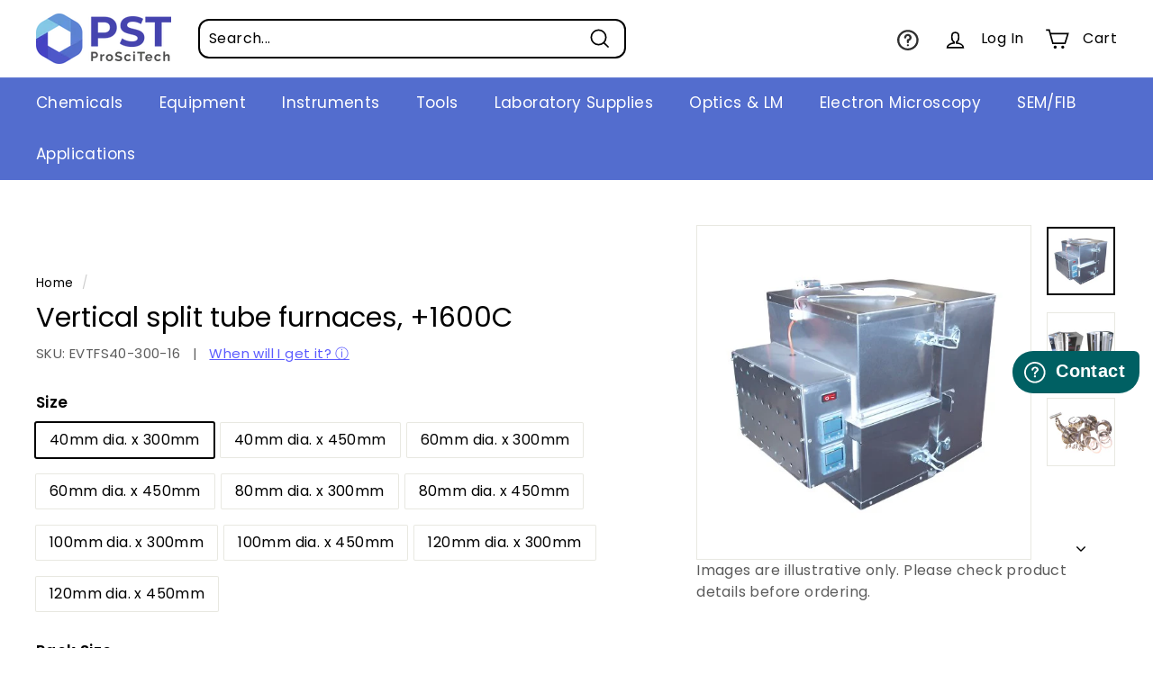

--- FILE ---
content_type: application/javascript; charset=UTF-8
request_url: https://zoom.mgroupweb.com/files/zoom.js?shop=proscitech.myshopify.com
body_size: 14779
content:
window.mZoom={"desktopConfig":{"type":"lightbox-magnifier","desktopContainer":false,"shadow":false,"shadowColor":"#000000","shadowSize":1,"border":false,"borderColor":"#000000","borderSize":1,"height":400,"radius":0,"width":400},"mobileConfig":{"type":"lightbox-magnifier"},"state":true,"selector":".zoom-image"};(()=>{var g=(e,t,o)=>new Promise((i,n)=>{var s=c=>{try{r(o.next(c))}catch(h){n(h)}},a=c=>{try{r(o.throw(c))}catch(h){n(h)}},r=c=>c.done?i(c.value):Promise.resolve(c.value).then(s,a);r((o=o.apply(e,t)).next())});function C(e){let t=e.src;if(!t)return null;let o=new URL(t);return o.origin+o.pathname}function u(e,t){return g(this,null,function*(){let o=new Image;return t&&o.classList.add(t),o.mZoomImage=!0,new Promise(i=>{o.src=e,o.onload=()=>i(o),o.onerror=()=>i(!1)})})}function L(){document.body.style.overflow="hidden"}function T(){document.body.style.removeProperty("overflow")}function k(e){let t=document.createElement("button");t.classList.add(e),t.innerHTML='<svg width="40" height="40" viewBox="0 0 20 20" style="stroke-width:0.5px;stroke:#0009;"  fill="none" xmlns="http://www.w3.org/2000/svg"><path d="M11.1749 9.99999L14.7583 6.42499C14.9152 6.26807 15.0034 6.05524 15.0034 5.83333C15.0034 5.61141 14.9152 5.39858 14.7583 5.24166C14.6014 5.08474 14.3885 4.99658 14.1666 4.99658C13.9447 4.99658 13.7319 5.08474 13.5749 5.24166L9.99995 8.82499L6.42495 5.24166C6.26803 5.08474 6.0552 4.99658 5.83328 4.99658C5.61136 4.99658 5.39854 5.08474 5.24162 5.24166C5.0847 5.39858 4.99654 5.61141 4.99654 5.83333C4.99654 6.05524 5.0847 6.26807 5.24162 6.42499L8.82495 9.99999L5.24162 13.575C5.16351 13.6525 5.10151 13.7446 5.05921 13.8462C5.0169 13.9477 4.99512 14.0566 4.99512 14.1667C4.99512 14.2767 5.0169 14.3856 5.05921 14.4871C5.10151 14.5887 5.16351 14.6809 5.24162 14.7583C5.31908 14.8364 5.41125 14.8984 5.5128 14.9407C5.61435 14.983 5.72327 15.0048 5.83328 15.0048C5.94329 15.0048 6.05221 14.983 6.15376 14.9407C6.25531 14.8984 6.34748 14.8364 6.42495 14.7583L9.99995 11.175L13.5749 14.7583C13.6524 14.8364 13.7446 14.8984 13.8461 14.9407C13.9477 14.983 14.0566 15.0048 14.1666 15.0048C14.2766 15.0048 14.3855 14.983 14.4871 14.9407C14.5886 14.8984 14.6808 14.8364 14.7583 14.7583C14.8364 14.6809 14.8984 14.5887 14.9407 14.4871C14.983 14.3856 15.0048 14.2767 15.0048 14.1667C15.0048 14.0566 14.983 13.9477 14.9407 13.8462C14.8984 13.7446 14.8364 13.6525 14.7583 13.575L11.1749 9.99999Z" fill="white"/></svg>';let o={backgroundColor:"transparent",border:"none",padding:"8px",position:"absolute",top:"0",right:"0",zIndex:"1",cursor:"pointer",width:"56px",height:"56px"};return Object.assign(t.style,o),t}var d={duration:600,iterations:1},m=()=>window.matchMedia("(pointer: coarse)").matches;var x=class{constructor(t,o){this.block=!1;this.prevCoords={x:0,y:0};this.coords={x:0,y:0};this.prevScale=1;this.scale=1;this.mCloseBtn=k();this.mWrapper=document.createElement("div");this.mImage=t,this.image=o,this.insertElements(),this.setElementStyles(),this.setListeners()}get imageRect(){return this.image.getBoundingClientRect()}get mImageRect(){return this.mImage.getBoundingClientRect()}setListeners(){this.image.addEventListener("click",this.open.bind(this)),this.mCloseBtn.addEventListener("click",this.close.bind(this)),this.mWrapper.addEventListener("click",this.close.bind(this)),this.mImage.addEventListener("click",t=>{t.stopPropagation(),this.prevClickEvent?this.handleCrop([this.prevClickEvent,t],!0):(this.prevClickEvent=t,setTimeout(()=>{this.prevClickEvent=void 0},200))}),this.mImage.addEventListener("touchmove",t=>{t.touches.length===2?(t.preventDefault(),this.mWrapper.style.display="flex",this.mImage.style.transition="none",this.handleCrop(t.touches)):this.handleCrop([t.touches[0],t.touches[0]])},{passive:!0}),this.mImage.addEventListener("touchend",t=>{this.zoomEnd(),!t.touches.length&&this.checkMImagePosition()})}open(){if(!m())return;this.mWrapper.style.display="flex",this.mWrapper.animate([{background:"transparent"},{background:"#0009"}],d);let{width:t,height:o,top:i,left:n}=this.imageRect,{width:s,height:a,top:r,left:c}=this.mImageRect;this.mImage.animate([{position:"fixed",top:`${i}px`,left:`${n}px`,width:`${t}px`,height:`${o}px`},{position:"fixed",top:`${r}px`,left:`${c}px`,width:`${s}px`,height:`${a}px`}],d),this.mCloseBtn.animate([{opacity:"0"},{opacity:"1"}],d)}close(){let{width:t,height:o,top:i,left:n}=this.imageRect,{width:s,height:a,top:r,left:c}=this.mImageRect;this.mWrapper.animate([{background:"#0009"},{background:"transparent"}],d),this.mImage.style.transform="scale(1)",this.mImage.animate([{position:"fixed",top:`${r}px`,left:`${c}px`,width:`${s}px`,height:`${a}px`,maxWidth:`${s}px`,maxHeight:`${a}px`},{position:"fixed",top:`${i}px`,left:`${n}px`,width:`${t}px`,height:`${o}px`,maxWidth:`${t}px`,maxHeight:`${o}px`}],d),this.mCloseBtn.animate([{opacity:"1"},{opacity:"0"}],d),setTimeout(()=>{this.mWrapper.style.display="none",this.mImage.style.transform="scale(1)",this.prevScale=1,this.initialHypot=void 0,this.startCoords=void 0,this.prevCoords={x:0,y:0},this.coords={x:0,y:0},this.scale=1,this.mImage.style.top="auto",this.mImage.style.left="auto",this.mImage.style.transform="none"},d.duration)}zoomEnd(){this.prevScale=this.scale,this.initialHypot=void 0,this.startCoords=void 0,this.prevCoords=this.coords}handleCrop([t,o],i=!1){this.block||(i&&(this.block=!0,setTimeout(()=>{this.block=!1},d.duration)),this.setScale(t,o,i),this.setCoords(t,o,i),this.mImage.style.top=`${this.coords.y}px`,this.mImage.style.left=`${this.coords.x}px`,this.mImage.style.transform=`scale(${this.scale})`)}setCoords(t,o,i){let n=this.scale===1,s=(t.pageX+o.pageX)/2,a=(t.pageY+o.pageY)/2;if(i&&n)this.coords={x:0,y:0};else if(i&&!n){let r=this.mImageRect,c=(window.innerWidth/2-s+window.pageXOffset)*this.scale,h=(window.innerHeight/2-a+window.pageYOffset)*this.scale,l=Math.min(Math.max(c,-((r.width*this.scale-window.innerWidth)/2)),(r.width*this.scale-window.innerWidth)/2),p=Math.min(Math.max(h,-((r.height*this.scale-window.innerHeight)/2)),(r.height*this.scale-window.innerHeight)/2);this.coords={x:l,y:p}}else{this.startCoords=this.startCoords||{x:s,y:a};let r=s-this.startCoords.x+this.prevCoords.x,c=a-this.startCoords.y+this.prevCoords.y,h=r,l=c;this.coords={x:h,y:l}}}setScale(t,o,i){let n=this.scale===1;if(i){this.mImage.style.transition=`transform ${d.duration}ms ease-in-out, top ${d.duration}ms ease-in-out, left ${d.duration}ms ease-in-out`,this.scale=n?4:1,setTimeout(()=>{this.zoomEnd()},400);return}this.mImage.style.transition="";let s=Math.hypot(t.clientX-o.clientX,t.clientY-o.clientY),a=Math.round(s);if(!a)return;this.initialHypot=this.initialHypot||a;let r=a/this.initialHypot*this.prevScale;this.scale=Math.max(1,Math.min(6,r))}checkMImagePosition(){let t=this.mImageRect;this.coords={x:this.getValidX(t),y:this.getValidY(t)},this.prevCoords=this.coords,this.mImage.style.transition=`top ${d.duration}ms ease-in-out, left ${d.duration}ms ease-in-out`,this.mImage.style.top=`${this.coords.y}px`,this.mImage.style.left=`${this.coords.x}px`}getValidX(t){let o=window.innerWidth-this.mImageRect.right,i=t.left>0,n=o>0;if(i&&!n)return Math.abs(this.coords.x-t.left);if(n&&!i){let s=this.coords.x+o;return s>0?-s:s}return this.coords.x}getValidY(t){let o=window.innerHeight-t.bottom,i=t.top>0,n=o>0;if(i&&!n)return Math.abs(this.coords.y-t.top);if(n&&!i){let s=this.coords.y+o;return s>0?-s:s}return this.coords.y}insertElements(){this.mWrapper.classList.add("mzoom-crop-wrapper"),this.mWrapper.insertAdjacentElement("beforeend",this.mImage),this.mWrapper.insertAdjacentElement("beforeend",this.mCloseBtn),document.body.insertAdjacentElement("beforeend",this.mWrapper)}setElementStyles(){let t={display:"none",justifyContent:"center",alignItems:"center",position:"fixed",overflow:"hidden",top:"0",left:"0",width:"100%",height:"100%",background:"#0009",touchAction:"none",zIndex:"999999999"},o={display:"block",position:"relative",maxWidth:"100%",maxHeight:"100%",touchAction:"manipulation"};Object.assign(this.mWrapper.style,t),Object.assign(this.mImage.style,o)}};function b(e,t,o){let i=document.createElement("div");W(i,e);let n,s=()=>{n=X(t),D(i,e,n,o)};s(),t.addEventListener("mousemove",a=>{m()||(s(),Y(a,i,e,t,n))}),t.addEventListener("mouseleave",()=>A(i,t))}function Y(e,t,o,i,n){let{pageX:s,pageY:a,offsetX:r,offsetY:c}=e;i.style.filter="grayscale(1)",t.style.display="block";let h=O(r,s,i,n),l=P(c,a,i,n);t.style.left=`${h}px`,t.style.top=`${l}px`;let p=r/n.imageSize.width*100,f=c/n.imageSize.height*100,w=(100-p-50)*2,y=(100-f-50)*2;w=w*n.mWrapperSize.width/2/o.width,y=y*n.mWrapperSize.height/2/o.height;let S=p+w,j=f+y;o.style.transform=`translate(${-S}%, ${-j}%)`}function O(e,t,o,{imageSize:i,mWrapperSize:n}){if(!window.mZoom.desktopConfig.desktopContainer){let h=t-n.width/2,l=window.innerWidth-n.width;return Math.max(0,Math.min(l,h))}if(e-n.width/2<=0)return o.getBoundingClientRect().left;if(i.width-e-n.width/2<=0)return o.getBoundingClientRect().right-n.width;let r=t-n.width/2,c=window.innerWidth-n.width;return Math.max(0,Math.min(c,r))}function P(e,t,o,{imageSize:i,mWrapperSize:n}){if(!window.mZoom.desktopConfig.desktopContainer){let h=t-n.height/2,l=window.innerHeight-n.height+window.scrollY;return Math.max(window.scrollY,Math.min(l,h))}if(e-n.height/2<=0)return o.getBoundingClientRect().top+window.scrollY;if(i.height-e-n.height/2<=0)return o.getBoundingClientRect().bottom-n.height+window.scrollY;let r=t-n.height/2,c=window.innerHeight-n.height+window.scrollY;return Math.max(0,Math.min(c,r))}function A(e,t){t.style.filter="",e.style.display="none"}function W(e,t){e.classList.add("mzoom-magnifier-wrapper"),e.insertAdjacentElement("beforeend",t),document.body.insertAdjacentElement("beforeend",e)}function X(e){let{desktopContainer:t,width:o,height:i}=window.mZoom.desktopConfig,n={width:e.offsetWidth,height:e.offsetHeight},s={width:t?Math.min(o,n.width):o,height:t?Math.min(i,n.height):i};return{imageSize:n,mWrapperSize:s}}function D(e,t,{imageSize:o,mWrapperSize:i},n){let s=Math.min(i.width,i.height)/100*window.mZoom.desktopConfig.radius/2,a=window.mZoom.desktopConfig.border?`${window.mZoom.desktopConfig.borderSize}px solid ${window.mZoom.desktopConfig.borderColor}`:"none",r=window.mZoom.desktopConfig.shadow?`0px 0px ${window.mZoom.desktopConfig.shadowSize}px ${window.mZoom.desktopConfig.shadowColor}`:"none",c={display:"none",overflow:"hidden",position:"absolute",width:`${i.width}px`,height:`${i.height}px`,pointerEvents:"none",borderRadius:`${s}px`,outline:a,boxShadow:r,zIndex:n?"9999999999":"9999999"},h={position:"absolute",zIndex:"1",minWidth:`${Math.max(o.width,i.width)}px`,minHeight:`${Math.max(o.height,i.height)}px`,top:`${i.height/2}px`,left:`${i.width/2}px`,maxWidth:"none"};Object.assign(e.style,c),Object.assign(t.style,h)}var H,R;function v(e,t,o){return g(this,null,function*(){let i=q(),n=k("mzoom-lightbox-close"),s=F();V(e,o),s.insertAdjacentElement("beforeend",e),i.insertAdjacentElement("beforeend",s),i.insertAdjacentElement("afterbegin",n),document.body.insertAdjacentElement("beforeend",i);let a=yield u(e.src,"mzoom-magnifier-image");o&&a&&b(a,e,o),t.addEventListener("click",()=>{m()||z(i,s,e,n,t)}),n.addEventListener("click",()=>$(i,s,e,n,t)),i.addEventListener("click",()=>$(i,s,e,n,t)),i.addEventListener("keydown",r=>{r.code==="Escape"&&$(i,s,e,n,t)})})}function z(e,t,o,i,n){clearTimeout(R),L(),o.style.pointerEvents="none",e.style.display="block",e.tabIndex=1,e.focus(),e.animate([{backgroundColor:"rgba(0, 0, 0, 0)"},{backgroundColor:"rgba(0, 0, 0, 0.7)"}],d);let{top:s,left:a,width:r,height:c}=n.getBoundingClientRect(),{width:h,height:l}=t.getBoundingClientRect(),p=(window.innerHeight-l)/2,f=(window.innerWidth-h)/2;t.animate([{top:`${s}px`,left:`${a}px`,width:`${r}px`,height:`${c}px`,transform:"translate(0)"},{top:`${p}px`,left:`${f}px`,width:"90%",height:"90%",transform:"translate(0)"}],d),i.animate([{opacity:"0"},{opacity:"1"}],d),H=setTimeout(()=>{o.style.pointerEvents="all"},d.duration+100)}function $(e,t,o,i,n){clearTimeout(H),o.style.pointerEvents="none",T(),e.blur();let s=window.getComputedStyle(e).backgroundColor;e.animate([{backgroundColor:s},{backgroundColor:"rgba(0, 0, 0, 0)"}],d);let{top:a,left:r,width:c,height:h}=n.getBoundingClientRect(),{top:l,left:p,width:f,height:w}=t.getBoundingClientRect();t.animate([{top:`${l}px`,left:`${p}px`,width:`${f}px`,height:`${w}px`,transform:"translate(0)"},{top:`${a}px`,left:`${r}px`,width:`${c}px`,height:`${h}px`,transform:"translate(0)"}],d);let y=window.getComputedStyle(i).opacity;i.animate([{opacity:y},{opacity:"0"}],d),R=setTimeout(()=>{e.style.display="none",e.tabIndex=-1},d.duration-20)}function q(){let e=document.createElement("div");e.classList.add("mzoom-lightbox");let t={display:"none",position:"fixed",top:"0",left:"0",width:"100%",height:"100%",zIndex:"999999999",backgroundColor:"rgba(0, 0, 0, 0.7)",outline:"none"};return Object.assign(e.style,t),e}function V(e,t){let o={display:"block",objectFit:"contain",maxWidth:"100%",maxHeight:"100%",cursor:t?"crosshair":"zoom-out"};Object.assign(e.style,o)}function F(){let e=document.createElement("div");e.classList.add("mzoom-lightbox-image-wrapper");let t={display:"flex",justifyContent:"center",alignItems:"center",width:"90%",height:"90%",overflow:"hidden",position:"absolute",top:"50%",left:"50%",zIndex:"0",transform:"translate(-50%, -50%)"};return Object.assign(e.style,t),e}function B(e){return g(this,null,function*(){let t=C(e);if(!t)return;let o=yield u(t,"mzoom-magnifier-image");o&&(e.style.cursor="crosshair",b(o,e))})}function M(e,t){return g(this,null,function*(){let o=C(e);if(!o)return;let i=yield u(o,"mzoom-lightbox-image");i&&(e.style.cursor="zoom-in",v(i,e,t))})}function Z(e){return g(this,null,function*(){let t=C(e);if(!t)return;let o=yield u(t,"mzoom-crop-image");o&&new x(o,e)})}var I=window.mZoom.selector||'img[src*="/products/"]';function U(){let e=document.querySelectorAll(I);for(let t of e)E(t)}U();function E(e){if(!e.mZoomImage)if(m()){if(e.mZoomType==="mobile")return;switch(e.mZoomType="mobile",window.mZoom.mobileConfig.type){case"lightbox-magnifier":Z(e)}}else{if(e.mZoomType==="desktop")return;switch(e.mZoomType="desktop",window.mZoom.desktopConfig.type){case"magnifier":B(e);break;case"lightbox":M(e,!1);break;case"lightbox-magnifier":M(e,!0);break;default:console.error("window.mZoom.desktopConfig.type must be set");break}}}var _=new MutationObserver(e=>{for(let{addedNodes:t}of e)for(let o of t)"matches"in o&&(o.matches(I)?E(o):o.querySelector(I)&&o.querySelectorAll(I).forEach(i=>E(i)))});_.observe(document.body,{attributes:!1,childList:!0,subtree:!0});!window.mZoom.selector&&!(m()&&window.mZoom.mobileConfig.type!="lightbox-magnifier")&&document.querySelectorAll(".product__media-toggle").forEach(e=>e.style.display="none");})();


--- FILE ---
content_type: application/javascript; charset=utf-8
request_url: https://searchanise-ef84.kxcdn.com/preload_data.0p9u1t5i8Y.js
body_size: 11283
content:
window.Searchanise.preloadedSuggestions=['microscope slides','dumont tweezers','slide box','petri dish','storage box','glass slides','slide storage','tube rack','tem grids','slide staining','cover slips','silicon wafer','glass coverslips','ted pella','immersion oil','tem grid','water bath','microscope slide','curved forceps','syringe filter','pap pen','ph meter','vacuum pump','embedding mould','carbon tape','filter paper','slide rack','glass slide','cryo labels','sem mount','centrifuge tubes','grid box','slide storage box','microtome blades','slide boxes','sem stubs','glass vials','wash bottle','microscope cover slips','staining rack','needle holder','dissecting scissors','biopsy punch','cover slip','pipette tips','histology cassettes','sem mounts','slide tray','cover glass','razor blades','sample container','petri dishes','glass vial','liquid nitrogen','slide mailer','fume hood','mounting media','sample vials','test tube','micro scissors','coplin jar','counting chamber','scalpel blades','spring scissors','fine forceps','slide holder','scalpel handle','stage micrometer','membrane filter','sem holder','vacuum desiccator','sample box','test tubes','diamond pen','glass bottle','cryo box','staining jar','microtome blade','tweezers ss','magnetic stirrer','sample vial','carbon tabs','hot plate','dumont tweezer','cryo vial','staining dish','desiccator cabinet','sputtering targets','embedding moulds','mounting medium','curved tweezers','lr white','copper grid','cryo label','dewar vessel','specimen container','copper grids','membrane box','sem specimen mounts','cryo gloves','dissection kit','sem stub','osmium tetroxide','microscope coverglass','centrifuge tube','microscope camera','calibration weight','methylene blue','freezer box','uranyl acetate','formvar coated grids','transfer pipette','measuring cylinder','sputter target','storage boxes','syringe filters','diamond knife','silver paste','wash bottles','plastic box','nitrile gloves','round coverslips','silver paint','staining tray','silica gel','copper tape','dumont tweezers style 5','glutaraldehyde em grade','tube racks','plastic tweezers','ph buffer','lacey carbon','magnetic stirring bars','tungsten wire','glass bottles','razor blade','glass tube','economy tweezers','scalpel blade','slide staining set','pin mount','tissue-tek cryomolds','dumont forceps','platinum wire','sem storage','glass beaker','epoxy resin','sem pin','sample holder','glass plate','sample containers','tissue tek','indium wire','paraformaldehyde solutions','label printer','regular stock','forceps curved','vacuum grease','ph probe','slide staining rack','thin section','biopsy punches','glutaraldehyde 25% solution','vial rack','sem storage box','plastic vials','sputter coater','dissecting kit','heating block','diamond scribe','pin stub','retort stand','tem tweezers','kapton tape','well plate','volumetric flask','glutaraldehyde solution','wafer tweezers','thermal transfer','microscope coverslips','cell culture','glass rod','stainless steel','digital microscope','specimen containers','vacuum tubing','carbon rod','embedding molds','mortar and pestle','glass petri dish','plastic containers','drying oven','freezer boxes','label tape','grid storage box','pasteur pipettes','gram stain','curved scissors','lens tissue','iris scissors','vacuum chamber','cutting mat','uv lamp','vacuum oven','sem box','glass dish','afm mounts','vannas scissors','freeze dryer','paraformaldehyde em grade','holey carbon','stub holder','surgical scissors','fine scissors','quartz slides','microscope slide boxes','plastic pipette','ultrasonic cleaner','tissue forceps','refractive index','pointed tweezers','mount holder','dissection scissors','embedding cassettes','erlenmeyer flask','tem grid box','stereo microscope','cryogenic label','long tweezer','refractive index liquid','vacuum fittings','stir bar','silicon wafers','grid holder','specimen mount','vacuum gauge','plastic tweezer','scissors sharp/sharp','flat tweezers','cryo marker','cryo vials','self closing tweezers','stirrer bar','amber glass','chamber slides','safety glasses','tool box','ear punch','slide labels','test tube rack','self closing','sem specimen mount','specimen holder','microscope slide box','gel box','cryo dewar','amber bottle','round coverglass','mini centrifuge','microscope slide storage','cell counter','safety data sheet','fine tip tweezers','perfect loop','screw cap','tem tweezer','light source','carbon coated grids','cellulose acetate','cryo dewars','wafer tweezer','gold target','lab marker','muffle furnace','coated grids','calibration slide','sem pin stub','face shield','glass microscope slides','membrane filters','distilled water','sem sample holder','cassette storage','glass beads','em grid','cryogenic labels','anti vibration','weighing paper','sodium cacodylate','microscope light','tough tags','superfrost slides','slot grid','carbon grids','blade holder','dropper bottle','base mould','cryo storage','microscope coverslip','slide storage boxes','pipette stand','pipette tip','ems tweezers','glove box','carbon paint','glass tubes','pelco tweezers','sds available','weigh boat','sample storage','o ring','vial storage','nitric acid','fluorescent particles','sem vice','paraffin wax','glass coverslip','face mask','slide warmer','microscope glass slides','vial caps','glass jar','humidity chamber','membrane boxes','ring light','grid storage','gold grids','polystyrene particles','cardboard box','marker pen','well slide','carbon grid','24 well plate','hydrogen peroxide','liquid nitrogen dewar','rubber stopper','orbital shaker','rubber stoppers','carbon film coated grids','isolation table','know and enjoy tropical fruit','slide trays','micro centrifuge','oct compound','gold chloride','histology cassette','circular coverslips','tube 50ml','em grids','vacuum hose','stirring rod','sem specimen storage box','lead citrate','lr white resin','carbon rods','digital camera','water still','dangerous goods','watch glass','cavity slides','analytical balance','kf flange','ph calibration buffer','stirring bar','instrument case','micro spatula','vacuum oil','disc aperture','silver nitrate','cavity slide','specimen mounts','silicon nitride','pin mounts','cryo boxes','cryo tag','5ml tube','instrument box','dumont style 5','tweezer set','transfer pipettes','cryo grid box','freezer rack','tissue-tek o.c.t compound','tissue grinder','diamond paste','surgical tools','alcian blue','vacuum valve','cryogenic vials','tissue cassette','superfrost plus','liquid blocker','plastic forceps','sem sample','glass beakers','nile red','slide staining tray','grid boxes','glass pipette','autoclave bags','gel pak','sedgewick rafter','slide stain','diamond powder','dissecting forceps','sem tweezers','plastic bottles','microcentrifuge tube','heat block','sample tubes','sodium hydroxide','calibration weights','sample tube','weighing boats','microcentrifuge tubes','cold plate','sputter targets','carbon tab','double sided tape','cryo tubes','si wafer','haemostatic forceps','syringes sterile','5ml tubes','injector blades','formvar grids','crystal violet','tungsten carbide','staining jars','tubing connectors','large microscope slides','block storage','phosphate buffered saline','plastic bags','sem specimen','tweezer box','cell strainer','all products','sodium chloride','amber vial','tissue processor','pipettes 7ml','wax pen','gem blades','slide label','96 well plate','dry cabinet','ptfe filter','silver wire','coated slides','glass petri dishes','conductive silver liquid','plastic tray','science marker','microscope scale','stain tray','long tweezers','slide mailers','self-closing tweezers','c004-1l paraformaldehyde formaldehyde aqueous solution dg 16% 1l','plastic container','eosin y','tube holder','slide staining racks','drying rack','round coverslip','titanium tweezers','embedding mold','tweezers style 5','titanium tweezer','spray bottle','haemocytometer coverslip','zip bags','temperature monitor','slide chamber','polypropylene membrane filter','conical flask','gel pack','curved tweezer','glass funnel','tissue culture','420ss scissors','camera adapter','sem pin mount','round bottom flask','propylene oxide','micro pipette','crimp caps','heating mantle','slide racks','toluidine blue','micro tools','glass cutter','low temperature freezer','glass container','serum vial','staining set','microtube box','silicone tubing','glass bottom','tube furnace','eppendorf tubes','isopropyl alcohol','refrigerated centrifuge','sample bags','ultrasonic bath','uv light','vortex mixer','culture plate','tube roller','filter membrane','counting cell','quartz coverslip','adhesive slides','thermal printer','hydrophobic pen','shaking incubator','straight forceps','vacuum pump oil','2ml tube','slot grids','neutral red','stain rack','falcon tube','capillary tubes','temperature logger','stub box','coplin jars','counting chambers','measuring cylinders','finder grids','m bond','graphite rod','hydrochloric acid','calibration standard','coverglass no 1','magnetic stir bar','microscope stand','frosted glass slides','oct tissue tek','amber vials','gilder grids','carbon coating','sem mount storage box','sem specimen mount holder','slide holders','tweezers fine','rapid core','gscu200c-50 copper standard a pack/50','tris buffer','ph test','micro scissor','osmium tetroxide 1g','mayers haematoxylin','biological safety cabinet','sem stage','glass syringe','histology slides','carbon paste','pipette bulb','embedding capsule','cryotube box','pp tube','glass thermometer','plastic beaker','harris haematoxylin','specimen storage box','vacuum tweezers','dry bath','long forceps','cryo babies','glass test tube','calibration solution','poly-l-lysine coated slides','conductive paste','cryo moulds','aluminium foil','precision tweezers','slide folder','staining racks','beem capsules','laminar flow','tem calibration','cryo mold','sem m4','dissecting tools','reagent bottles','thermanox coverslips','large slides','weigh boats','inoculating loop','well plates','luer lock','tweezers dumont','ph meters','tube box','specimen bag','economy tweezer','gold wire','tube stand','brain matrix','vitlab bottle-top dispensers','specimen jar','benzoyl peroxide','tweezers curved','lab jack','forceps straight','c mount','curve tweezers','embedding cassette','borosilicate glass','magnetic particles','autoclave tape','cryogen safety gloves','heat pen','in stock','storage vials with screw cap','molybdenum grids','microscope cover','falcon tubes','bone cutter','50ml tubes','adhesive slide','cryo molds','gold nanoparticles','glass bottom dish','tem grid holder','pipette rack','dry ice','blade handle','dumont tweezers style 7','night sea','coverslip round','thermal transfer ribbon','mcilwain tissue chopper','sodium cacodylate buffer','frosted slides','spot plate','glass petri','sem tweezer','carbon fibre','tweezer long','neubauer improved','silicone mat','aluminium oxide','vacuum filter','hotplate stirrer','copper mesh','petri dish glass','grid slide','staining dishes','slide staining dish','cryo freezer boxes','slide glass','silver powder','bunsen burner','carbon tabs 12mm','conductive silver','fine tip forceps','magnetic stirring','dust cover','finder grid','sterile vials','2ml tubes','c flat','tem sample','orange g','cryostat blade','tubing connector','mixed shape','permanent marker','lacey carbon film','buffer solution','scintillation vials','pump oil','tough spots','canada balsam','tweezer tem','ito glass','vacuum desiccators','kim wipes','microscope box','hand lens','england finder','cryo apron','luer lock syringe','light meter','bottle glass','tem grid storage box','cryo glove','pcr plate','sample holders','embedding kit','porcelain crucible','haemocytometer coverglass','flat bottom','paint brush','sem hitachi','plastic bottle','l056 double edge razor blades','5ml vials','fib grid','plastic slides','magnetic stirring bar','graphite rods','plastic coverslips','storage vials','dropper bottles','cryo mould','afm probe','calibration grid','hitachi sample holder','critical point dryer','acetic acid','sem stub holder','safranin o','scissors blunt','culture tubes','lapping film','eppendorf tube','thermal transfer labels','spatula spoon','dressing forceps','5 ml tube','dumont style 1','lacey grids','cross section','lab tape','thin section box','pcr tubes','pipette filler','sem mount holder','basic fuchsin','oil bath','eyepiece reticle','sodium phosphate','plastic vial','ice tray','cryogenic vial','lab coat','well slides','conductive tape','silicon chip','coplin staining jar','giemsa stain','gscu300c 50','16% paraformaldehyde em grade','pasteur pipette','tem sample box','mounting wax','embedding ring','100 mesh copper grids','microscope cover glass','crystal bond','clearing agent','chamber slide','foam box','cover sli','bottle brush','jeol mount','afm probes','dumont\'s swiss tweezers','culture tube','plastic bag','potassium permanganate','polystyrene beads','glass bead steriliser','5 ml tubes','curve tweezer','frosted microscope slides','glass test tubes','feather blades','led light','vacuum system','micro tube','congo red','diamond knives','m4 cylinder','high vacuum','microscope slide coverglass','15 ml tube','pin lid','direct thermal labels','cryo storage box','round cover slips','cryostat blades','cover slip glass','kf adapter','slide storage cabinet','storage box clear','cryo rack','picric acid','tungsten carbide blade','high press','gold particles','weigh balance','fib grids','immersion oil type a','ri liquid','biopsy pads','vacuum pumps','esd tweezer','sem holders','tweezer style 7','screw caps','co2 incubator','formvar grid','clean room','glass tubing','air quality','buchner funnel','overhead stirrer','blood tubes','biopsy punches with plunger','platinum target','punch biopsy','wafer handling','dry shipper','mica disc','test slide','surgical blades','tweezer dumont','plastic tube','instrument tray','reagent bottle','screw cap tubes','needle holders','glass jars','oil red','silicone tube','cryo tape','carbon coater','surgical blade','plastic tubes','kf clamp','petri dishes glass','vacuum filtration','quartz tube','nickel grid','76.2mm core','pin mount storage','adson forceps','tweezer curved','starfrost slides','tem box','refractive index oils','sample boxes','lift out','vacuum flask','surgical scissor','flat tweezer','straight tweezers','flat bottom containers','glass fibre','ceramic tube','iris forceps','silver conductive','acid alcohol','reference electrode','tem cu grids','phosphotungstic acid','sputter coaters','carbon coated grid','alcohol wipes','bottle pp','weighing boat','surgical instruments','round bottom','conductive paint','0.22um filter','power supply','aluminium stub','silicone mould','tissue adhesive','rotary microtome','tissue cassettes','slide case','diamond blade','liquid nitrogen storage','cardboard boxes','quartz slide','tem grid storage','glass plates','ph calibration','ph electrode','tweezer stand','single edge blades','specimen jars','inoculating loops','biopsy foam pads','in line filter','rapid stain','dumont style','tap water','diamond cutter','angled scissors','spherotech rainbow','cryo tags','angled tweezers','ted pella grids','potassium hydroxide','thumb dressing forceps','slide drying','ph strips','glass pipettes','grids lacey carbon film','gram stain kit','forceps long','glass knife','sem holder pin','tripour beaker','humidity meter','afm discs','wafer carrier','colloidal gold','slide cover','plastic boxes','refrigerated incubator','tissue punch','label sheets','spring scissor','surgical forceps','storage rack','glass stopper','nylon filter','sem mount pin','ceramic tweezers','sample containers pp','temperature probe','fine tip','sem mounts pin','sem boxes','air can','hanna ph meter','glow discharge','tem grid gold','slide dryer','tweezers ems','slide cabinet','sterile tube','ph paper','periodic acid','stainless steel tray','lens paper','coverslip rack','sem mount 1','stainless steel forceps','dymo compatible','metal rack','pin stub holder','si substrate','water baths','ri oil','paraffin embedding cassettes','dissecting needles','coverslip circular','ethanol alcohol','methyl blue','disposable gloves','quantifoil grids','sterile vial','gold tweezers','dumont style 3','sem specimen holder','marking pens','diaphragm pump','phosphate buffer','slide mailers 5 slide','dental wax','sem calibration','vacuum tube','operating scissors','stainless steel tweezers','glass bead','sem mount 25mm','vanna scissors','separating funnel','sem carbon tabs','cacodylate buffer','screw top','infrared thermometer','slide storage box 100','50ml tube rack','sodium citrate','sem clips','micro spoon','cryo em','shaking inc','poly vials','tweezer for tem','direct thermal','usb microscope','peristaltic pump','dumont tweezer style 5','lab markers','dissection forceps','microscope reticule','chemical storage','sem stub storage','coverslips circular','dumont style 4','lens cleaning','sem adhesive','tweezers long','15 ml centrifuge tubes','conductivity standard','tweezers serrate','gentian violet','hitachi m4 sem mounts','disc punch','gold tem grids','reagent reservoir','glass cover slips','tweezers and forceps','weight scale','carbon film','sem storage boxes','contact details','face masks','alizarin red s','sem mount storage','dumont tweezers 5','g425-2460 coverslips','tough tag','acid fuchsin','glass slide box','immersion oil type b','glass flask','sample jars','data logger','self closing tweezer','deionised water','centrifuge tubes 5ml','spray bottles','sem tape','lens cleaner','fume hoods','ptfe tubing','cargille refractive','ult freezer','tungsten boat','high precision tweezers','blue dye','copper grid 200','scissors curved','funnel glass','removable chambered coverglass','sem mount lifter','copper tem grid','double sided carbon tape','hitachi m4','muscovite mica','plate stand','vacuum desiccator cabinet','hanna instruments','vial cap','fast green','cargille refractive index','cryo protection','pipette glass','pressure meter','ethyl alcohol','tweezers flat','digital calipers','temperature and humidity chamber','glove box holder','ph pen','glacial acetic acid','c mount adapter','ultra thin','alizarin red','glass cylinder','autoclave bag','grids copper','carbon thread','microtube rack','magnetic stir','zip bag','coated grid','pressure gauge','roll plate','carbol fuchsin','y557 standard','sodium cacodylate trihydrate','ampoule breaker','eyepiece micrometer','stub storage','test tube brush','copper grids coated','tweezer self-closing','locating ring','single slot','thin sections','thermal labels','apiezon l','paraformaldehyde solution','kf25 to','storage container','gold coated','conductive adhesive','specimen box','air blower','freezer labels','round cover slip','plastic beakers','molybdenum wire','dumont style 2','m4 mount','loop holder','6 well plate','digital caliper','nightsea fluorescence','microscope glass','self-closing tweezer','inverted microscope','serum vials','aluminium tape','paraffin block storage','hemocytometer cell count chamber','dew are','write on tape','cover slide','formaldehyde em grade','splinter forceps','probe set','indium tin oxide','microscope slides frosted','glass staining','tweezer titanium','gold on carbon','microscope light source','castroviejo needle holder','specimen pin','tip box','glassine paper','polyethylene glycol','mo grid','brophy forceps','blunt scissors','slides storage','entellan new','procure 812 epoxy resin','shaker incubator','vacuum wand','dissection tools','fine tweezers','cryo pen','tem storage box','magic clamp','cell culture dish','muscovite mica grade v-1','biohazard bags','uv glass','cover slides','glass fibre filter','label print','forceps dumont','oil red o','glutaraldehyde buffer','light microscope','ergonomic tweezer','cutting board','tungsten carbide knives','o rings','pp flask','cargille immersion oil','sin grid','contact us','ultra mount','bottle dispenser','neutral buffered formalin','mica discs','faraday cup','self closing forceps','conductive carbon','sem sample box','tissue tech','polishing cloth','si cutting','aniline blue','vacuum filter flask','bone shears','bone cutters','mega cassette','disposable pipette','hitachi m4 holders','stage micrometer 100','fluorescence mounting medium','volumetric flasks','vacuum storage','tweezers no 5','spray freeze','copper tape double sided','molecular sieve','air filter','triton x-100','amber bottles','tweezers style 3','series a','glutaraldehyde solution 50%','tissue chopper','crystal bond 509','tweezer plastic','bench coat','cryo transport','cryogenic gloves','squeeze bottle','microtome knife','ss tweezers','slide moisture chamber','tempshield gloves style guide','specimen storage','tannic acid','methyl methacrylate','cryo tube box','tally counter','cleaning solution','cover glass 1.5','uranyl acetate replacement','desiccator vacuum','magnetic bar','plate shaker','test tube racks','castro-viejo scissors','screening mesh','freezer gloves','calibration particles','label sheet','tissue embedding cassettes','tweezers economy','media bottle','surgical mask','blade remover','plastic test tubes','compound microscope','water quality','rubber mat','disposable scalpels','bone saw','trypan blue','hitachi mount holder','fused quartz','grid storage boxes','sem stub mount','tem sin','microscope glass in','instrument stand','glass chambers','ph tester','tissue vial','ph testing','scissors ti','tweezer stainless steel','laboratory bottles','spill tray','lab coats','hemocytometer slides','filter flask','cu grids','fume cabinet','screw cap tube','scissors sharp','calibration standards','microscope adapter','100ml bottle','microtome blades feather','high pressure','dow corning','transport box','biopsy cassette','sem adhesive carbon tabs','micro needle','light bulbs','2ml vials','carbon sem','crimp cap','formaldehyde solution','ph test strips','uranyless em stain','tweezer case','temperature data logger','gold conjugate','filter holder','shipping cost','ted pella mount','slide staining dishes','methyl red','malachite green','glass lid','flat forceps','syringe filter sterile','deep-freeze labels','thermal transfer printer','coverslip 12mm','tissue dye','pin stubs','potassium iodide','coverglass round','coverslip tweezers','cryogenic thermal transfer labels','metal tray','teflon printed slides','bottles pp','adhesive carbon','ph indicator strips','dymo label writer','pcr rack','epoxy mounting','freezer tape','tweezer tip','precision balance','polystyrene latex spheres','ring weight','sharpening stone','copper tem grids','25mm sem','castro viejo','incubator shaker','knife resharpening','crimping tool','graefe iris forceps','small tweezers','square mesh','dust blower','holey carbon copper','grids carbon coated','gelatin capsule','cryo freezer box','vacuum tweezer','incyto c-chip','wenol metal polish','sieve shaker','toothed forceps','carbon tweezers','sealing film','5l flask','sapphire blade','dissolved oxygen','cardboard slide','hitachi stubs','heating plate','tem copper grid','laser labels','slides microscope','temperature humidity','resin kit','ice pan','glass filters','tweezer economy','write on label tape','oil mist filter','spill kit','2a tweezer','ag powder','amber tube','coverglass staining','flat tip','compressed air','spurrs resin','tool holder','nm tubes','pp bottle','orbital shakers','lint free','holey carbon film','phase contrast','glass containers','continuous carbon','large glass slides','transfer pipette non-sterile','pipette controller','pen vac','micro pore','slide labelling','tissue grinders','bench roll','silver conductive paint','double ended spatula','soda glass','sample rack','rubis tweezers','lacey carbon grids','micrometer stage','vacuum ring','mce membrane filters','pelco pro high precision','steel tweezers forceps','imaging standard','electrode storage solution','calcium chloride','thread adapter','incubation chamber','silica wafer','light sensitive','agate mortars','rose bengal','cover glasses','surgical instrument','cryo labels dymo','formvar copper','100ml tube','dumont tweezers 7','tem membrane','ptfe beaker','cell culture flask','circle coverslip','filtration membrane','holey carbon grid','pp beaker','microscope camera software','silane slides','glass vials 20 ml','glass filter','flow cell','apiezon h grease','pipette tip rack','sputtering target','test tube pp','cell count','sample jar','super mega cassette','crystallising dishes','test tube holder','temperature chamber','polystyrene box','westcott spring scissors','fluorescence microscope','wall mount','micro bead','t05-822 dumont tweezers style 5','5ml vial','4mm syringe filter','storage sem','slides well','weigh paper','microscope slide storage boxes','metal grid','6 well plates','brain matri','coverslips round','smith scissors','pipette tip box','quartz crucibles','sem carbon','stirring bars','laboratory marking pens','paraformaldehyde 4% 0.1m phosphate buffered','microscope slides soda glass','ph strip','cleaning brush','sample bottle','grid mat','temperature chambers','gas valve','super pap pen','slide printer','pc tube','glass substrate','micro tube box','cryovial tubes','freeze dry glass','24 well plates','apiezon n grease','metal disc','silver epoxy','ball mill','super mega','surgical kit','sodium azide','wide mouth','double-sided carbon tape','carbon adhesive','pelco vacuum','flow cytometry','nichrome wire','lead nitrate','thermal roll','barrier pen','m4 sem mounts','2ml vial','bottle top dispenser','single edge','gscu400c-50 copper standard a pack/50','agar plates','resin ribbon','cassette storage cabinet','aluminium powder','laminar flow hood','tool kit','forceps blunt','microscope cameras','glass slide holder','polystyrene microparticles','copper standard','au grid','stir rod','code definition','glass slide rack','tweezer curve','bottle top','laser tough tags','easy dip','microplate shaker','round glass coverslips','foam dewar','hose clamp','pelco tweezer','carbon tip tweezers','cell safe','ptfe bottle','afm metal specimen discs','high temperature adhesive','liquid nitrogen vessel','dewar flask','ducted fume hood','chamber coverglass','formvar copper grids 100 mesh','dry rack','freezer container','plastic holder','3m tape','coverslips 22 x 60','scissors sharp/blunt','formaldehyde solution 32%','burette stand','cryo rod','tool storage','molds silicone','mce filter','blunt forceps','tweezers plastic tip','storage grid','slide drying rack','wire loop','mica sheets','super fine','thumb forceps','red dye','plastic stand','gold tem','non magnetic tweezers','handling tweezers','scalpel handles','glass staining jars','sem pin mount storage box','paraformaldehyde 20% aqueous solution em grade','dumont style f','counting chamber coverglass','petri dish plastic','wright giemsa','grids storage','nickel grids','homogeniser beads','phase contrast microscope','sem mount box','suture scissors','blood collection','diamond polish','histology casette','biopsy cassettes','staining chamber','sem sample holders','marking pen','moisture chamber','silica beads','cell culture 6 well','extra fine','light bulb','lab sample storage','96 well plates','flow meter','mayer\'s haematoxylin','quartz microscope slides','negative stain','ultra rainbow','tray storage','microscope led light','eds standard','sample bottles','staining box','atom probe','gold grid','platinum electrode','glass microscope slide','sem sample storage','soft tip tweezer','tweezers style 4','microscope oil','safety cabinet','evaporation boat','afm specimen discs','stage graticule','safety glass','quartz glass','slide scanner','quantifoil r 1.2/1.3','paraffin pen','metal tweezer','carbon cord','micro needle holder','co tweezers','base moulds','solvent resistant pen','magnetic stirring rod','lab bottle','ball valve','em mould','pin mount storage box','filter syringe','membrane filter ptfe','thermal cycler','microtube boxes','tungsten filaments','100 slide box','stain set','no fine point','sterile tubes','fine em tweezers','liquid nitrogen container','sem specimen mounts jeol','serrated tweezer','polishing pad','circular coverglass','flow hood','silicone mold','12 well plate','autoclave resistant labels','sulfuric acid','metal powder','thermal temperature labels','ashing dishes','tweezer cap','printer label','carbon mounts','c-mount camera','conical centrifuge tubes','metal discs','em grids quantifoil','graefe forceps','silicon grid','pipette tips sterile','cryotube boxes','1ml syringe','still distillation','cu tem grids','coverslip holder','biohazard bag','syringe needle','freezer racks','glass wafer','1.5 ml tube','press seal','immersion oils','sem filaments','clamping tweezers','cassette printer','1.5 ml tubes','small scissors','ultra low','tin on carbon','cylinder sem','tube 5ml','sem specimen pin mounts','diamond saw','angled forceps','glass erlenmeyer flasks','grid handling','aqueous mounting medium','slide transport','graduated pipette','test kit','capillary tube','filter papers','glass slides coated','hand pump','lugols solution','rack stand','storage bottles','camera adaptor','100 mesh grids','stainless steel plate','dumont tweezers style 3','serrated forceps','sterilisation tray','safety blades','style 7 tweezers','anti roll plate','fine tip tweezer','micro pestle','plastic storage box','beaker glass','storage bottle','dental probe','white box','amber glass bottles','conductive epoxy','glass condenser','water meters','plastic storage','sem grid','petri dish square','ptfe syringe filters','film thickness monitor','tweezers self closing','ice box','grid slides','measuring cylinder glass','cryo grid','glass bottom plate','slides boxes','cell count chamber','base mold','cell culture plates','light green','calibration weight set','frozen section','autoclave label','platinum iridium','syringe filters hydrophilic 33mm','industrial digital camera','slide well','ruthenium red','tube boxes','dissecting needle','data loggers','pipette pasteur','sedgewick rafter counting cell','well plate stand','calibration slides','cool cell','1ml pipette','fine spring scissors','vacuum ovens','ccd camera','mega cassettes','immersion oil type f','left handed','roll tape','coverglass microscope','cargill oil','forceps dissection','ptfe stirrer','serum bottle','stain powder','20ml scintillation vials','pin mount holder','castroviejo scissors','coplin staining jars','glass gas','em grade glut','cryovial labels','seal bag','gel caps','stainless steel tweezer','hole punch','syringe filter nylon','nail polish','sem pin mount storage','beem capsule','filter funnel','haemacytometer coverglass','sem cylinder','scissors stainless','spherotech flow cytometry size standard kit','ductless fume hood','style 5 tweezers','ph sensor','nylon mesh','optical microscope','melting point','n grease','snap cap','critical point','rubis tweezer','dropping bottle','tem holder','gold plated','pcr tube','magnetic stirrers','electron microscope','diaphram pump','vial holder','50ml tube','beem embedding capsules','holey copper grid','pin holder','sem stub 25mm','fluorescent particles 1.0','glass knife boats','m4 cylinder mount','em resin','style l','air sampling cassette','cytology funnel','jeol sem mounts','slide stainer','cryo blade','jeol holder','immuno slide staining tray','grids formvar/carbon coated square mesh standard c','fine scissor','entellan mounting media','box cryo','ovation pipette','sample bag','sulphuric acid','fine mesh','storage vials box','slide coverglass','silicone oil','graphene oxide','afm tips','aqua clear','test chamber','h cell','scale slide','measuring microscope','cryo pens','copper 100 mesh grids','cryo tube','25mm coverslip','halogen bulb','tip tweezers','allen key','surgical blade handle','rack slide','strong forceps','plastic slide','plastic dish','grids carbon coated square mesh standard','ceramic tweezer','tem finder grids','refractive index oil','microscope table','slide folders','environmental chamber','tweezers set','growth chamber','staining slides','cooling chamber','ptfe membrane','glass fiber','ice bath','lupe magnifiers','storage tube','measuring scale','plastic coverslip','wax trimmer','quantifoil grid','tissue ink','cryo storage boxes','large coverslips','centrifuge tube rack','amber slide','centering ring','surgical tray','sper scientific','single slide','hitachi screw','stub boxes','cryostuck labels','zebra printer','sudan black','teflon slides','ethyl acetate','ultra low freezer','water meter','silicon mat','pt wire','slide jar','spurr\'s resin','formaldehyde em grade 16%','dumont style 7','filter glass','air ca','light ring','micro manipulator','tying forceps','pp vials','scale reticle','sterile bag','thick glass slides','tem sample storage','tungsten filament','microscope slides quartz','cryo jane','freezer storage boxes','embryo dish','carbon powder','wafer um','slid mount','sem stub pin','standards mount','gilder grid support 3 box','cover slips 10 mm','cryostuck vial','grid carbon coated','co2 incubators','soft tip tweezers','equ antivibration','sticky tabs','sample weight','pin mat','dymo compatible cryogenic labels','slide plastic','cryo hose','silicon tubing','dumont tweezer style 3','cryo transport box','cryogenic glove','copper grids formvar','digital camera for c-mount','glass specimen','eye dropper','tubing silicone','static line ii ioniser','headband magnifier','digital balance','feather blade','aspirator bottle','silicon carbide','culture dish','kf16 adapter','nichrome loops','tough spot','tweezers plastic','fluoro gel','locking forceps','glass capillary','cryogenic dewar','no eta','high precision tweezer','10 mm punch','hepa filter','carbon grids 400 mesh','microscope slide tray','tungsten boats','pin tub mounts','g051 sem specimen storage box','sure seal','thermal label','conical flasks','chemical resistant label','slide storage box economy hinged lid','steel wire','lab vials','locking ring','bromophenol blue','prepared slides','tissue tek cryo moulds','balance table','freeze dry','filter paper circles qualitative','centrifuge rack','liquid dispenser','micro balance','calibration particle','cryo tube 5ml','metal lid','series a refractive index liquid','sem mounts pin type 12.6mm','dissection tweezer','5mm micro measuring with','ri oils','16% paraformaldehyde formaldehyde aqueous solution','tem holey carbon','tweezer kit','teflon tubing','hydrophobic slides','round glass slides','crucible stand','cool box','phone number','hose adapter','statmark permanent','large slide','formaldehyde paraformaldehyde','pick up tool','knittel cover glass','infrared steriliser','led ring light','retort clamp','diamond lapping film','permanent freezertag labels','mo grid 100 mesh','temperature meter','seal n freeze','filter ptfe','carbon film grids','water bath lid','tweezer holder','cotton gloves','tissue embedding cassette','transport container','cu tape','carbon film coated grids square mesh','slide container','digital precision balance','test slides','lab pens','slide staining jar','vial 50 ml','target sputter','low density','pin mount 12.7','propylene glycol','temperature and humidity chambers','microscope glass slide','cell culture plastic','turbidity standard','syringe filter 0.22','g311sf-w microscope','stirrer plate','esd safe','heat plate','dark field','micrometer slide','sharp scissors','soda glass slides','dissecting set','halogen lamp','tube holders','lab tag cryo','1.5ml tubes','slide draining','diff quik','mount box','finger cots','cryo tweezers','iris scissor','titanium forceps','kidney dish','conductive silver paint','cylinder mount m4','charged slides','ammonium nitrate','histo pen','plasma asher','vacuum pick up','10ml tubes','sem mount large','quartz coverslips','glass membrane filter','flat tipped tweezers','tweezers round','pipette transfer','single edge blade','syringe cap','resin mould','forceps adson','sterile container','single edge razor blades','tungsten tip','microscopic slides','incubation tray','direct thermal printer','molybdenum grid','superfrost plus slides','grid copper','three way','aluminium tray','electronics tweezers','screw caps for sample vials pp','sterile glass','double sided','de blades','single channel','slide dr','sample disc','sem microscope','pyser calibration','flask with','t hose','pointed tweezers style mm','immersion oil for','calibration certificate','cryo label in','vials with cap','tem gilder grid support','tem gilder grid','open cap','glass vail','thin films','glass disc','22mm coverslip','cryo king','weighing scale','sem tip','blood tube','nitro tag','graticule slide','sem tilt','formvar carbon','weigh tray','afm tip','thermal cryo printer','hitachi specimen holder','grids formvar carbon coated','starfrost advanced adhesive slides','rainbow particles'];